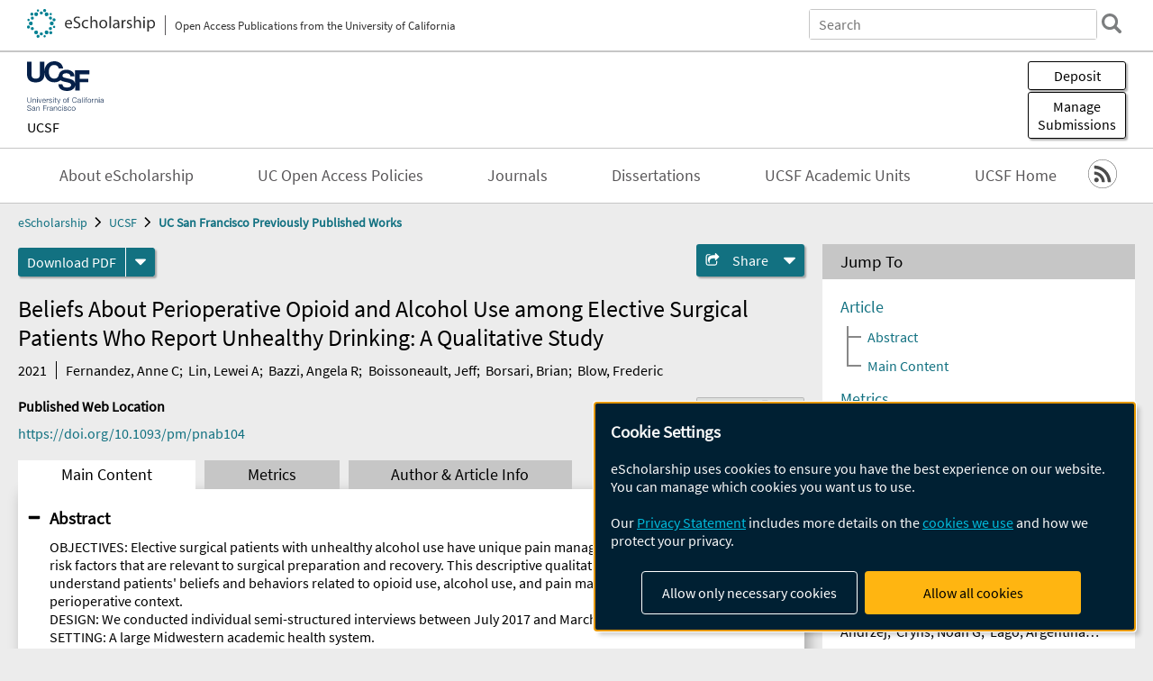

--- FILE ---
content_type: text/html; charset=UTF-8
request_url: https://escholarship.org/uc/item/2hr6p4px
body_size: 2415
content:
<!DOCTYPE html>
<html lang="en">
<head>
    <meta charset="utf-8">
    <meta name="viewport" content="width=device-width, initial-scale=1">
    <title></title>
    <style>
        body {
            font-family: "Arial";
        }
    </style>
    <script type="text/javascript">
    window.awsWafCookieDomainList = [];
    window.gokuProps = {
"key":"AQIDAHjcYu/GjX+QlghicBgQ/7bFaQZ+m5FKCMDnO+vTbNg96AEjXDd5GG2UH21aRSEdOOwEAAAAfjB8BgkqhkiG9w0BBwagbzBtAgEAMGgGCSqGSIb3DQEHATAeBglghkgBZQMEAS4wEQQMJRvj6KHN1SZDyy/bAgEQgDuB43sNIUY3n1BtkX7MJggT1sT3DunwpTm7Vis+NY8Ug+2LuSOB5YQEK8OE4REU0M09ckOEhHSpn/2kHw==",
          "iv":"D549iACptAAAB7Rh",
          "context":"[base64]/eKrtkCg8wbCvvso67u9UJBGO132ZgYbjjLo6NoI/seBN/tkC8qExWJR4H4EuuHixYHWOBU9uijrF2THozze0vJoexzsGGiG+y36l7f1JOxHxdyqOQJaFuNZrWY2xUsdLiW2ykq/s/M7Qy8uaS28EvOVn0d6MB7lXTu5QmZUT03cqJgJ/hZ+2ySSAvqE2gyyHHUS7a9o8V3X6BAvo1M7RHaZ1F/+QX4PfdTfPUyKZReaYJLyRttqWfuuVxwqzbeBNlMtQf03FlIkz8npZqnkL/G6xkSUKHfHakf4dFThxu8/wztVveeauEfiNRjkgVLastN8v6q+c/RzyIFGut6U6HdDnAsmjT/w1dqHrPCxv/zf8mFze37TGaOuNLDBEUYzh/dAnUnnOQFVH7EC0KsY+GbouSPhu/hetrDu0RLSDpuoINXa/aaFTdYK7EyQI3BM82L/vQsGQtiwBDy4K6lZHLOK4Zb0ZQL8kxV2O1s9Gu7c0GSR23tcCl+smtQdVIRMyvTRMG7taR3Kkd3NVmIFbvsx9iF4oFPmVgk1uJh9t9jNKc4QrNcDIBw9v0RHBU7SCq1jMxC+M7"
};
    </script>
    <script src="https://5ec2a1ad32dc.d0db0a30.us-east-2.token.awswaf.com/5ec2a1ad32dc/60ea1a4c1295/553dc510dcaf/challenge.js"></script>
</head>
<body>
    <div id="challenge-container"></div>
    <script type="text/javascript">
        AwsWafIntegration.saveReferrer();
        AwsWafIntegration.checkForceRefresh().then((forceRefresh) => {
            if (forceRefresh) {
                AwsWafIntegration.forceRefreshToken().then(() => {
                    window.location.reload(true);
                });
            } else {
                AwsWafIntegration.getToken().then(() => {
                    window.location.reload(true);
                });
            }
        });
    </script>
    <noscript>
        <h1>JavaScript is disabled</h1>
        In order to continue, we need to verify that you're not a robot.
        This requires JavaScript. Enable JavaScript and then reload the page.
    </noscript>
</body>
</html>

--- FILE ---
content_type: text/html;charset=utf-8
request_url: https://escholarship.org/uc/item/2hr6p4px
body_size: 6365
content:
<!DOCTYPE html>
<html lang="en" class="no-js">
<head>
  <meta charset="UTF-8">
  <meta name="viewport" content="width=device-width, initial-scale=1.0, user-scalable=yes">
  <div class="react-head-temp">
  <title>Beliefs About Perioperative Opioid and Alcohol Use among Elective Surgical Patients Who Report Unhealthy Drinking: A Qualitative Study</title>
  <meta id="meta-title" property="citation_title" content="Beliefs About Perioperative Opioid and Alcohol Use among Elective Surgical Patients Who Report Unhealthy Drinking: A Qualitative Study"/>
  <meta id="og-title" property="og:title" content="Beliefs About Perioperative Opioid and Alcohol Use among Elective Surgical Patients Who Report Unhealthy Drinking: A Qualitative Study"/>
  <meta name="twitter:widgets:autoload" content="off"/>
  <meta name="twitter:dnt" content="on"/>
  <meta name="twitter:widgets:csp" content="on"/>
  <meta name="google-site-verification" content="lQbRRf0vgPqMbnbCsgELjAjIIyJjiIWo917M7hBshvI"/>
  <meta id="meta-abstract" name="citation_abstract" content="OBJECTIVES: Elective surgical patients with unhealthy alcohol use have unique pain management needs and addiction risk factors that are relevant to surgical preparation and recovery. This descriptive qualitative study sought to better understand patients&#x27; beliefs and behaviors related to opioid use, alcohol use, and pain management in the perioperative context.
DESIGN: We conducted individual semi-structured interviews between July 2017 and March 2018.
SETTING: A large Midwestern academic health system.
SUBJECTS: Participants were elective surgical patients meeting unhealthy alcohol use criteria, recruited from the health system&#x27;s preoperative anesthesia clinic.
METHOD: Semistructured interview guides explored beliefs and behaviors relating to alcohol and opioid use, health status, and surgical care. Interview recordings were transcribed and coded for thematic analysis.
RESULTS: Among 20 elective surgical patients (25% female), we identified three key themes regarding alcohol use, opioid use, and their co-use before and after surgery. First, desires and intentions to use opioids for postoperative pain management varied widely, even before opioids were prescribed. Second, some participants described alcohol as a preferred pain management strategy. Third, participants held a range of beliefs about the risks and benefits of alcohol and opioid co-use.
CONCLUSIONS: Appropriate assessment of beliefs and intentions regarding opioid and alcohol use could help identify patients most vulnerable to new opioid problems and unhealthy alcohol use in the context of perioperative surgical pain. These findings have important implications for perioperative pain management."/>
  <meta id="meta-description" name="description" content="Author(s): Fernandez, Anne C; Lin, Lewei A; Bazzi, Angela R; Boissoneault, Jeff; Borsari, Brian; Blow, Frederic | Abstract: OBJECTIVES: Elective surgical patients with unhealthy alcohol use have unique pain management needs and addiction risk factors that are relevant to surgical preparation and recovery. This descriptive qualitative study sought to better understand patients&#x27; beliefs and behaviors related to opioid use, alcohol use, and pain management in the perioperative context.
DESIGN: We conducted individual semi-structured interviews between July 2017 and March 2018.
SETTING: A large Midwestern academic health system.
SUBJECTS: Participants were elective surgical patients meeting unhealthy alcohol use criteria, recruited from the health system&#x27;s preoperative anesthesia clinic.
METHOD: Semistructured interview guides explored beliefs and behaviors relating to alcohol and opioid use, health status, and surgical care. Interview recordings were transcribed and coded for thematic analysis.
RESULTS: Among 20 elective surgical patients (25% female), we identified three key themes regarding alcohol use, opioid use, and their co-use before and after surgery. First, desires and intentions to use opioids for postoperative pain management varied widely, even before opioids were prescribed. Second, some participants described alcohol as a preferred pain management strategy. Third, participants held a range of beliefs about the risks and benefits of alcohol and opioid co-use.
CONCLUSIONS: Appropriate assessment of beliefs and intentions regarding opioid and alcohol use could help identify patients most vulnerable to new opioid problems and unhealthy alcohol use in the context of perioperative surgical pain. These findings have important implications for perioperative pain management."/>
  <meta id="og-description" name="og:description" content="Author(s): Fernandez, Anne C; Lin, Lewei A; Bazzi, Angela R; Boissoneault, Jeff; Borsari, Brian; Blow, Frederic | Abstract: OBJECTIVES: Elective surgical patients with unhealthy alcohol use have unique pain management needs and addiction risk factors that are relevant to surgical preparation and recovery. This descriptive qualitative study sought to better understand patients&#x27; beliefs and behaviors related to opioid use, alcohol use, and pain management in the perioperative context.
DESIGN: We conducted individual semi-structured interviews between July 2017 and March 2018.
SETTING: A large Midwestern academic health system.
SUBJECTS: Participants were elective surgical patients meeting unhealthy alcohol use criteria, recruited from the health system&#x27;s preoperative anesthesia clinic.
METHOD: Semistructured interview guides explored beliefs and behaviors relating to alcohol and opioid use, health status, and surgical care. Interview recordings were transcribed and coded for thematic analysis.
RESULTS: Among 20 elective surgical patients (25% female), we identified three key themes regarding alcohol use, opioid use, and their co-use before and after surgery. First, desires and intentions to use opioids for postoperative pain management varied widely, even before opioids were prescribed. Second, some participants described alcohol as a preferred pain management strategy. Third, participants held a range of beliefs about the risks and benefits of alcohol and opioid co-use.
CONCLUSIONS: Appropriate assessment of beliefs and intentions regarding opioid and alcohol use could help identify patients most vulnerable to new opioid problems and unhealthy alcohol use in the context of perioperative surgical pain. These findings have important implications for perioperative pain management."/>
  <meta id="og-image" property="og:image" content="https://escholarship.org/images/escholarship-facebook2.jpg"/>
  <meta id="og-image-width" property="og:image:width" content="1242"/>
  <meta id="og-image-height" property="og:image:height" content="1242"/>
  <meta id="meta-author0" name="citation_author" content="Fernandez, Anne C"/>
  <meta id="meta-author1" name="citation_author" content="Lin, Lewei A"/>
  <meta id="meta-author2" name="citation_author" content="Bazzi, Angela R"/>
  <meta id="meta-author3" name="citation_author" content="Boissoneault, Jeff"/>
  <meta id="meta-author4" name="citation_author" content="Borsari, Brian"/>
  <meta id="meta-author5" name="citation_author" content="Blow, Frederic"/>
  <meta id="meta-publication_date" name="citation_publication_date" content="2021-10-08"/>
  <meta id="meta-doi" name="citation_doi" content="10.1093/pm/pnab104"/>
  <meta id="meta-journal_title" name="citation_journal_title" content="Pain Medicine"/>
  <meta id="meta-issn" name="citation_issn" content="1526-2375"/>
  <meta id="meta-volume" name="citation_volume" content="22"/>
  <meta id="meta-issue" name="citation_issue" content="10"/>
  <meta id="meta-firstpage" name="citation_firstpage" content="2384"/>
  <meta id="meta-lastpage" name="citation_lastpage" content="2392"/>
  <meta id="meta-online_date" name="citation_online_date" content="2021-10-18"/>
  <meta id="meta-pdf_url" name="citation_pdf_url" content="https://escholarship.org/content/qt2hr6p4px/qt2hr6p4px.pdf"/>
  <link rel="canonical" href="https://escholarship.org/uc/item/2hr6p4px"/>
  </div>
  <link rel="stylesheet" href="/css/main-e2f26f3825f01f93.css">
  <noscript><style> .jsonly { display: none } </style></noscript>
  <!-- Matomo -->
  <!-- Initial tracking setup. SPA tracking configured in MatomoTracker.jsx -->
  <script type="text/plain" data-type="application/javascript" data-name="matomo">
    var _paq = window._paq = window._paq || [];
    /* tracker methods like "setCustomDimension" should be called before "trackPageView" */
    _paq.push(['trackPageView']);
    _paq.push(['enableLinkTracking']);
    (function() {
      var u="//matomo.cdlib.org/";
      _paq.push(['setTrackerUrl', u+'matomo.php']);
      _paq.push(['setSiteId', '7']);
      var d=document, g=d.createElement('script'), s=d.getElementsByTagName('script')[0];
      g.async=true; g.src=u+'matomo.js'; s.parentNode.insertBefore(g,s);
      console.log('*** MATOMO LOADED ***');
    })();
  </script>
  <!-- End Matomo Code -->

</head>
<body>
  
<div id="main"><div data-reactroot=""><div class="body"><a href="#maincontent" class="c-skipnav">Skip to main content</a><div><div><header id="#top" class="c-header"><a class="c-header__logo2" href="/"><picture><source srcSet="/images/logo_eschol-small.svg" media="(min-width: 870px)"/><img src="/images/logo_eschol-mobile.svg" alt="eScholarship"/></picture><div class="c-header__logo2-tagline">Open Access Publications from the University of California</div></a><div class="c-header__search"><form class="c-search2"><div class="c-search2__inputs"><div class="c-search2__form"><label class="c-search2__label" for="global-search">Search eScholarship</label><input type="search" name="q" id="global-search" class="c-search2__field" placeholder="Search" autoComplete="off" autoCapitalize="off"/></div><fieldset><legend>Refine Search</legend><div class="c-search2__refine"><input type="radio" id="c-search2__refine-eschol" name="searchType" value="eScholarship" checked=""/><label for="c-search2__refine-eschol">All of eScholarship</label><input type="radio" id="c-search2__refine-campus" name="searchType" value="ucsf_postprints"/><label for="c-search2__refine-campus">This <!-- -->Series</label><input type="hidden" name="searchUnitType" value="series"/></div></fieldset></div><button type="submit" class="c-search2__submit-button" aria-label="search"></button><button type="button" class="c-search2__search-close-button" aria-label="close search field"></button></form></div><button class="c-header__search-open-button" aria-label="open search field"></button></header></div><div class="
      c-subheader
      has-banner
      is-wide
      has-campus-label
      is-black
    "><a class="c-subheader__title" href="/uc/ucsf"><h1>UCSF</h1></a><a class="c-subheader__banner" href="/uc/ucsf"><img src="/cms-assets/0a526313271fd0079b8b8c4ab88030b07b500b5a115513dab24749af9c2fabb9" alt="UC San Francisco Previously Published Works banner"/></a><a class="c-subheader__campus" href="/uc/ucsf">UCSF</a><div id="wizardModalBase" class="c-subheader__buttons"><button id="wizardlyDeposit" class="o-button__3">Deposit</button><div class="c-modal"></div><button id="wizardlyManage" class="o-button__3">Manage<span class="c-subheader__button-fragment">Submissions</span></button><div class="c-modal"></div></div></div><div class="c-navbar"><nav class="c-nav"><details open="" class="c-nav__main"><summary class="c-nav__main-button">Menu</summary><ul class="c-nav__main-items"><li><a href="/uc/ucsf/about">About eScholarship</a></li><li><a href="/uc/ucsf/ucoapolicies">UC Open Access Policies</a></li><li><a href="/ucsf/journals">Journals</a></li><li><a href="https://escholarship.org/uc/ucsf_etd">Dissertations</a></li><li><a href="/ucsf/units">UCSF Academic Units</a></li><li><a href="https://ucsf.edu">UCSF Home</a></li></ul></details></nav><div class="c-socialicons"><a href="/rss/unit/ucsf_postprints"><img src="/images/logo_rss-circle-black.svg" alt="RSS"/></a></div></div><nav class="c-breadcrumb"><ul><li><a href="/">eScholarship</a></li><li><a href="/uc/ucsf">UCSF</a></li><li><a class="c-breadcrumb-link--active" href="/uc/ucsf_postprints">UC San Francisco Previously Published Works</a></li></ul></nav><div class="c-columns--sticky-sidebar"><main id="maincontent"><div><div class="c-itemactions"><div class="o-download"><a href="/content/qt2hr6p4px/qt2hr6p4px.pdf" class="o-download__button" download="eScholarship UC item 2hr6p4px.pdf">Download <!-- -->PDF</a><details class="o-download__formats"><summary aria-label="formats"></summary><div><ul class="o-download__nested-menu"><li class="o-download__nested-list1">Main<ul><li><a href="/content/qt2hr6p4px/qt2hr6p4px.pdf" download="eScholarship UC item 2hr6p4px.pdf">PDF</a></li></ul></li></ul></div></details></div><details class="c-share"><summary><span>Share</span></summary><div><div class="c-share__list"><a class="c-share__email" href="">Email</a><a class="c-share__facebook" href="">Facebook</a></div></div></details></div></div><h2 class="c-tabcontent__main-heading" tabindex="-1"><div class="c-clientmarkup">Beliefs About Perioperative Opioid and Alcohol Use among Elective Surgical Patients Who Report Unhealthy Drinking: A Qualitative Study</div></h2><div class="c-authorlist"><time class="c-authorlist__year">2021</time><ul class="c-authorlist__list u-truncate-lines"><li class="c-authorlist__begin"><a href="/search/?q=author%3AFernandez%2C%20Anne%20C">Fernandez, Anne C</a>; </li><li><a href="/search/?q=author%3ALin%2C%20Lewei%20A">Lin, Lewei A</a>; </li><li><a href="/search/?q=author%3ABazzi%2C%20Angela%20R">Bazzi, Angela R</a>; </li><li><a href="/search/?q=author%3ABoissoneault%2C%20Jeff">Boissoneault, Jeff</a>; </li><li><a href="/search/?q=author%3ABorsari%2C%20Brian">Borsari, Brian</a>; </li><li class="c-authorlist__end"><a href="/search/?q=author%3ABlow%2C%20Frederic">Blow, Frederic</a> </li></ul></div><div class="c-pubinfo"><div class="pub-links-container"><h2 class="c-pubinfo__location-heading">Published Web Location</h2><a href="https://doi.org/10.1093/pm/pnab104" class="c-pubinfo__link">https://doi.org/10.1093/pm/pnab104</a></div><div class="pub-license-container"><a href="https://creativecommons.org/licenses/by/4.0/" class="c-pubinfo__license"><img class="c-lazyimage" data-src="/images/cc-by-large.svg" alt="Creative Commons &#x27;BY&#x27; version 4.0 license"/></a></div></div><div class="c-tabs"><div class="c-tabs__tabs"><button class="c-tabs__button-more" aria-label="Show all tabs">...</button><button class="c-tabs__button--active">Main Content</button><button class="c-tabs__button">Metrics</button><button class="c-tabs__button">Author &amp; <!-- -->Article<!-- --> Info</button></div><div class="c-tabs__content"><div class="c-tabcontent"><a name="article_abstract"></a><details class="c-togglecontent" open=""><summary>Abstract</summary><div id="abstract-text"><div class="c-clientmarkup"><p>OBJECTIVES: Elective surgical patients with unhealthy alcohol use have unique pain management needs and addiction risk factors that are relevant to surgical preparation and recovery. This descriptive qualitative study sought to better understand patients' beliefs and behaviors related to opioid use, alcohol use, and pain management in the perioperative context.
DESIGN: We conducted individual semi-structured interviews between July 2017 and March 2018.
SETTING: A large Midwestern academic health system.
SUBJECTS: Participants were elective surgical patients meeting unhealthy alcohol use criteria, recruited from the health system's preoperative anesthesia clinic.
METHOD: Semistructured interview guides explored beliefs and behaviors relating to alcohol and opioid use, health status, and surgical care. Interview recordings were transcribed and coded for thematic analysis.
RESULTS: Among 20 elective surgical patients (25% female), we identified three key themes regarding alcohol use, opioid use, and their co-use before and after surgery. First, desires and intentions to use opioids for postoperative pain management varied widely, even before opioids were prescribed. Second, some participants described alcohol as a preferred pain management strategy. Third, participants held a range of beliefs about the risks and benefits of alcohol and opioid co-use.
CONCLUSIONS: Appropriate assessment of beliefs and intentions regarding opioid and alcohol use could help identify patients most vulnerable to new opioid problems and unhealthy alcohol use in the context of perioperative surgical pain. These findings have important implications for perioperative pain management.</p></div></div><p class="o-well-colored">Many UC-authored scholarly publications are freely available on this site because of the UC&#x27;s <a href="https://osc.universityofcalifornia.edu/open-access-at-uc/open-access-policy/">open access policies</a>. <a href="https://help.escholarship.org/support/tickets/new">Let us know how this access is important for you.</a></p></details></div><p><br/></p></div></div></main><aside><section class="o-columnbox1"><header><h2>Jump To</h2></header><div class="c-jump"><a href="/uc/item/2hr6p4px">Article</a><ul class="c-jump__tree" aria-labelledby="c-jump__label"><li><a href="/uc/item/2hr6p4px">Abstract</a></li><li><a href="/uc/item/2hr6p4px">Main Content</a></li></ul><ul class="c-jump__siblings"><li><a href="/uc/item/2hr6p4px">Metrics</a></li><li><a href="/uc/item/2hr6p4px">Author &amp; <!-- -->Article<!-- --> Info</a></li></ul></div></section><div><section class="o-columnbox1"><header><h2>Related Items</h2></header><ul class="c-relateditems"><li><h3><a class="o-textlink__secondary" href="/uc/item/98g3v0h2"><div class="c-clientmarkup">Combining plasma neurofilament light chain and frontotemporal atrophy improves differentiation of bvFTD from primary psychiatric disorders</div></a></h3><div class="c-authorlist"><ul class="c-authorlist__list u-truncate-lines" style="--line-clamp-lines:2"><li class="c-authorlist__begin"><a href="/search/?q=author%3ACoulborn%2C%20Sean">Coulborn, Sean</a>; </li><li><a href="/search/?q=author%3ARoy%2C%20Ashlin%20RK">Roy, Ashlin RK</a>; </li><li><a href="/search/?q=author%3ASokolowski%2C%20Andrzej">Sokolowski, Andrzej</a>; </li><li><a href="/search/?q=author%3ACryns%2C%20Noah%20G">Cryns, Noah G</a>; </li><li><a href="/search/?q=author%3ALago%2C%20Argentina%20Lario">Lago, Argentina Lario</a>; </li><li><a href="/search/?q=author%3ACobigo%2C%20Yann">Cobigo, Yann</a>; </li><li><a href="/search/?q=author%3ARojas%2C%20Julio%20C">Rojas, Julio C</a>; </li><li><a href="/search/?q=author%3ASpina%2C%20Salvatore">Spina, Salvatore</a>; </li><li><a href="/search/?q=author%3AGrinberg%2C%20Lea%20T">Grinberg, Lea T</a>; </li><li><a href="/search/?q=author%3ARankin%2C%20Katherine%20P">Rankin, Katherine P</a>; </li><li><a href="/search/?q=author%3ABoxer%2C%20Adam%20L">Boxer, Adam L</a>; </li><li><a href="/search/?q=author%3AKrystal%2C%20Andrew%20D">Krystal, Andrew D</a>; </li><li><a href="/search/?q=author%3AMackin%2C%20R%20Scott">Mackin, R Scott</a>; </li><li><a href="/search/?q=author%3AKramer%2C%20Joel%20H">Kramer, Joel H</a>; </li><li><a href="/search/?q=author%3AMiller%2C%20Bruce%20L">Miller, Bruce L</a>; </li><li><a href="/search/?q=author%3ASeeley%2C%20William%20W">Seeley, William W</a>; </li><li><a href="/search/?q=author%3ARosen%2C%20Howard%20J">Rosen, Howard J</a>; </li><li><a href="/search/?q=author%3AVandeVrede%2C%20Lawren">VandeVrede, Lawren</a>; </li><li class="c-authorlist__end"><a href="/search/?q=author%3APerry%2C%20David%20C">Perry, David C</a> </li></ul></div></li><li><h3><a class="o-textlink__secondary" href="/uc/item/99v3b4tt"><div class="c-clientmarkup">Ensemble Modeling of Multiple Physical Indicators to Dynamically Phenotype Autism Spectrum Disorder</div></a></h3><div class="c-authorlist"><ul class="c-authorlist__list u-truncate-lines" style="--line-clamp-lines:2"><li class="c-authorlist__begin"><a href="/search/?q=author%3AHuynh%2C%20Marie%20Amale">Huynh, Marie Amale</a>; </li><li><a href="/search/?q=author%3AKline%2C%20Aaron">Kline, Aaron</a>; </li><li><a href="/search/?q=author%3ASurabhi%2C%20Saimourya">Surabhi, Saimourya</a>; </li><li><a href="/search/?q=author%3ADunlap%2C%20Kaitlyn">Dunlap, Kaitlyn</a>; </li><li><a href="/search/?q=author%3AMutlu%2C%20Onur%20Cezmi">Mutlu, Onur Cezmi</a>; </li><li><a href="/search/?q=author%3AHonarmand%2C%20Mohammadmahdi">Honarmand, Mohammadmahdi</a>; </li><li><a href="/search/?q=author%3AAzizian%2C%20Parnian">Azizian, Parnian</a>; </li><li><a href="/search/?q=author%3AWashington%2C%20Peter">Washington, Peter</a>; </li><li class="c-authorlist__end"><a href="/search/?q=author%3AWall%2C%20Dennis%20P">Wall, Dennis P</a> </li></ul></div></li><li><h3><a class="o-textlink__secondary" href="/uc/item/9m97c73s"><div class="c-clientmarkup">Regulation of Lung Immune Tone by the Gut-Lung Axis via Dietary Fiber, Gut Microbiota, and Short-Chain Fatty Acids</div></a></h3><div class="c-authorlist"><ul class="c-authorlist__list u-truncate-lines" style="--line-clamp-lines:2"><li class="c-authorlist__begin"><a href="/search/?q=author%3AMaruyama%2C%20Daisuke">Maruyama, Daisuke</a>; </li><li><a href="/search/?q=author%3ALiao%2C%20Wen-I">Liao, Wen-I</a>; </li><li><a href="/search/?q=author%3ATian%2C%20Xiaoli">Tian, Xiaoli</a>; </li><li><a href="/search/?q=author%3ABredon%2C%20Marius">Bredon, Marius</a>; </li><li><a href="/search/?q=author%3AKnapp%2C%20Johannes">Knapp, Johannes</a>; </li><li><a href="/search/?q=author%3ATat%2C%20Christine">Tat, Christine</a>; </li><li><a href="/search/?q=author%3ADoan%2C%20Thien%20NM">Doan, Thien NM</a>; </li><li><a href="/search/?q=author%3AChassaing%2C%20Benoit">Chassaing, Benoit</a>; </li><li><a href="/search/?q=author%3ABhargava%2C%20Aditi">Bhargava, Aditi</a>; </li><li><a href="/search/?q=author%3ASokol%2C%20Harry">Sokol, Harry</a>; </li><li class="c-authorlist__end"><a href="/search/?q=author%3APrakash%2C%20Arun">Prakash, Arun</a> </li></ul></div></li><li><h3><a class="o-textlink__secondary" href="/uc/item/9v05g350"><div class="c-clientmarkup">Distinct core thalamocortical pathways to central and dorsal primary auditory cortex</div></a></h3><div class="c-authorlist"><ul class="c-authorlist__list u-truncate-lines" style="--line-clamp-lines:2"><li class="c-authorlist__begin"><a href="/search/?q=author%3ARead%2C%20Heather%20L">Read, Heather L</a>; </li><li><a href="/search/?q=author%3ANauen%2C%20David%20W">Nauen, David W</a>; </li><li><a href="/search/?q=author%3AEscab%C3%AD%2C%20Monty%20A">Escabí, Monty A</a>; </li><li><a href="/search/?q=author%3AMiller%2C%20Lee%20M">Miller, Lee M</a>; </li><li><a href="/search/?q=author%3ASchreiner%2C%20Christoph%20E">Schreiner, Christoph E</a>; </li><li class="c-authorlist__end"><a href="/search/?q=author%3AWiner%2C%20Jeffery%20A">Winer, Jeffery A</a> </li></ul></div></li><li><h3><a class="o-textlink__secondary" href="/uc/item/9vd9x4zq"><div class="c-clientmarkup">A Wireless, Multicolor Fluorescence Image Sensor Implant for Real-Time Monitoring in Cancer Therapy</div></a></h3><div class="c-authorlist"><ul class="c-authorlist__list u-truncate-lines" style="--line-clamp-lines:2"><li class="c-authorlist__begin"><a href="/search/?q=author%3ARoschelle%2C%20Micah">Roschelle, Micah</a>; </li><li><a href="/search/?q=author%3ARabbani%2C%20Rozhan">Rabbani, Rozhan</a>; </li><li><a href="/search/?q=author%3AGweon%2C%20Surin">Gweon, Surin</a>; </li><li><a href="/search/?q=author%3AKumar%2C%20Rohan">Kumar, Rohan</a>; </li><li><a href="/search/?q=author%3AVercruysse%2C%20Alec">Vercruysse, Alec</a>; </li><li><a href="/search/?q=author%3ACho%2C%20Nam%20Woo">Cho, Nam Woo</a>; </li><li><a href="/search/?q=author%3ASpitzer%2C%20Matthew%20H">Spitzer, Matthew H</a>; </li><li><a href="/search/?q=author%3ANiknejad%2C%20Ali%20M">Niknejad, Ali M</a>; </li><li><a href="/search/?q=author%3AStojanovi%C4%87%2C%20Vladimir%20M">Stojanović, Vladimir M</a>; </li><li class="c-authorlist__end"><a href="/search/?q=author%3AAnwar%2C%20Mekhail">Anwar, Mekhail</a> </li></ul></div></li></ul></section></div></aside></div></div><div><div class="c-toplink"><a href="javascript:window.scrollTo(0, 0)">Top</a></div><footer class="c-footer"><nav class="c-footer__nav"><ul><li><a href="/">Home</a></li><li><a href="/aboutEschol">About eScholarship</a></li><li><a href="/campuses">Campus Sites</a></li><li><a href="/ucoapolicies">UC Open Access Policy</a></li><li><a href="/publishing">eScholarship Publishing</a></li><li><a href="https://www.cdlib.org/about/accessibility.html">Accessibility</a></li><li><a href="/privacypolicy">Privacy Statement</a></li><li><a href="/policies">Site Policies</a></li><li><a href="/terms">Terms of Use</a></li><li><a href="/login"><strong>Admin Login</strong></a></li><li><a href="https://help.escholarship.org"><strong>Help</strong></a></li></ul></nav><div class="c-footer__logo"><a href="/"><img class="c-lazyimage" data-src="/images/logo_footer-eschol.svg" alt="eScholarship, University of California"/></a></div><div class="c-footer__copyright">Powered by the<br/><a href="http://www.cdlib.org">California Digital Library</a><br/>Copyright © 2017<br/>The Regents of the University of California</div></footer></div></div></div></div>
  <script src="/js/vendors~app-bundle-2fe992be5bdff454dc27.js"></script>
  <script src="/js/app-bundle-ed8f2b484c2762d626d4.js"></script>
</body>
</html>
